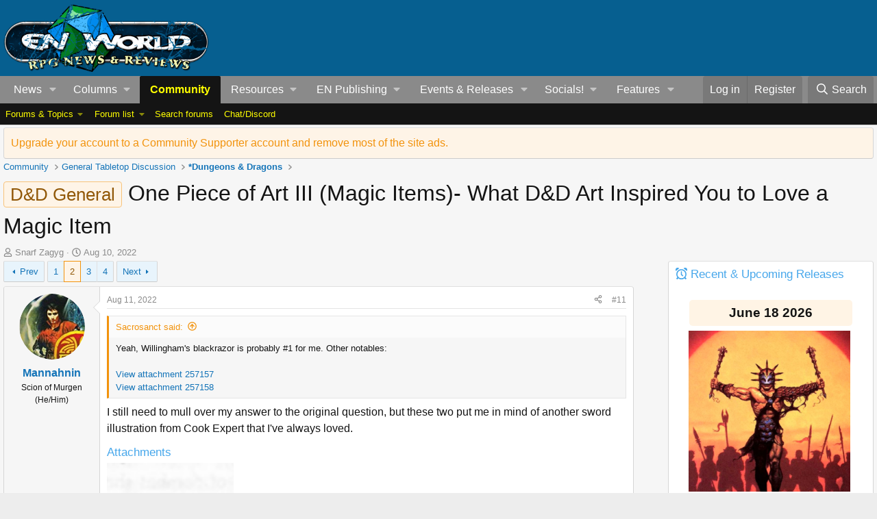

--- FILE ---
content_type: text/css; charset=utf-8
request_url: https://www.enworld.org/css.php?css=public%3Athfilters_node_label.less&s=2&l=1&d=1768503122&k=f3572031d2f46ead3d4a48ab7d66ae81fd93e25d
body_size: -7
content:
@charset "UTF-8";

/********* public:thfilters_node_label.less ********/
.label--ajaxCustom{border-color:#e5e5e5}